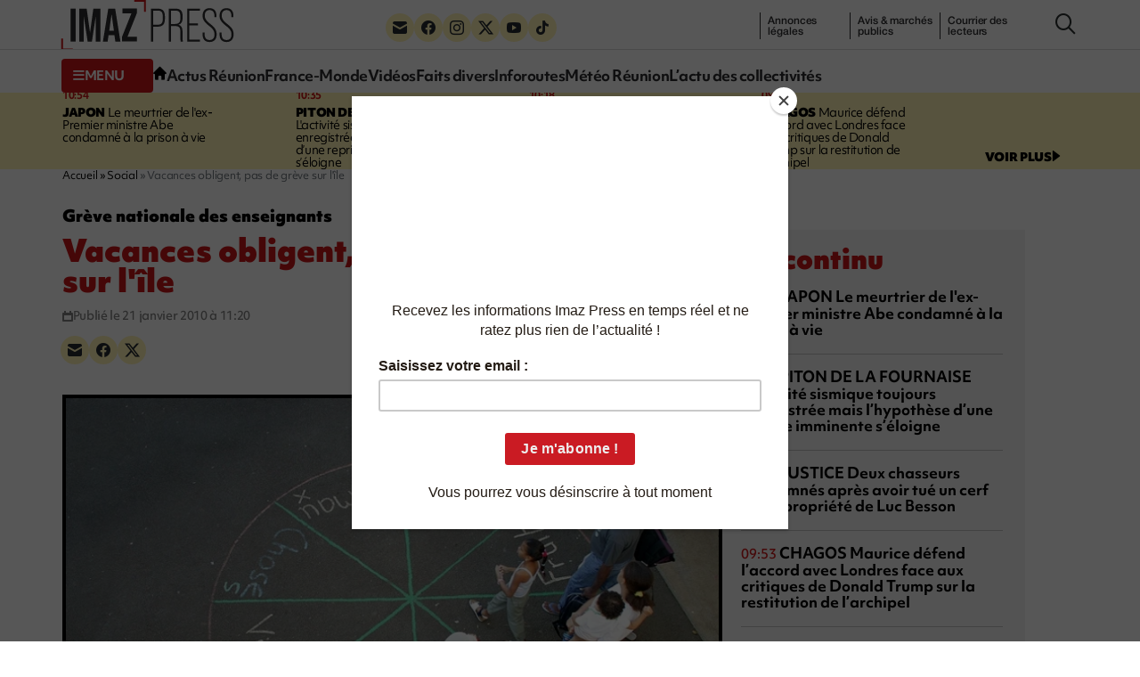

--- FILE ---
content_type: application/javascript; charset=UTF-8
request_url: https://www8.smartadserver.com/h/nshow?siteid=664169&pgid=1989808&fmtid=121165&tag=WEB_FOOTER&tmstp=6948438540&visit=S&acd=1768978801883&opid=b1d41070-0674-46e7-a406-9ac6ffdaad9e&opdt=1768978801884&ckid=8203492118629196837&cappid=8203492118629196837&async=1&systgt=%24qc%3D4787745%3B%24ql%3DHigh%3B%24qpc%3D43201%3B%24qpc%3D43*%3B%24qpc%3D432*%3B%24qpc%3D4320*%3B%24qpc%3D43201*%3B%24qt%3D152_2192_12416t%3B%24dma%3D535%3B%24qo%3D6%3B%24b%3D16999%3B%24o%3D12100%3B%24sw%3D1280%3B%24sh%3D600%3B%24wpc%3D3964%3B%24wpc%3D12554%3B%24wpc%3D12548%3B%24wpc%3D4039%3B%24wpc%3D3986%3B%24wpc%3D4027%3B%24wpc%3D4234%3B%24wpc%3D2679%3B%24wpc%3D2705%3B%24wpc%3D2670%3B%24wpc%3D2681%3B%24wpc%3D2723%3B%24wpc%3D2773%3B%24wpc%3D12533%3B%24wpc%3D22252%3B%24wpc%3D20130%3B%24wpc%3D38921%3B%24wpc%3D39091%3B%24wpc%3D39092%3B%24wpc%3D38928%3B%24wpc%3D39132%3B%24wpc%3D18388%3B%24wpc%3D19202%3B%24wpc%3D19205%3B%24wpc%3D72208%3B%24wpc%3D19300%3B%24wpc%3D72198%3B%24wpc%3D19492%3B%24wpc%3D72307%3B%24wpc%3D19453%3B%24wpc%3D20259%3B%24wpc%3D72085%3B%24wpc%3D19675%3B%24wpc%3D72246%3B%24wpc%3D72245%3B%24wpc%3D72244%3B%24wpc%3D44380%3B%24wpc%3D21514%3B%24wpc%3D21471%3B%24wpc%3D9020%3B%24wpc%3D9519%3B%24wpc%3D9081%3B%24wpc%3D9321%3B%24wpc%3D9517%3B%24wpc%3D9320%3B%24wpc%3D9543%3B%24wpc%3D9036%3B%24wpc%3D8537%3B%24wpc%3D8994%3B%24wpc%3D9029%3B%24wpc%3D23905%3B%24wpc%3D32140%3B%24wpc%3D32144%3B%24wpc%3D36496%3B%24wpc%3D8036%3B%24wpc%3D8640%3B%24wpc%3D8644%3B%24wpc%3D8260%3B%24wpc%3D8645%3B%24wpc%3D7900%3B%24wpc%3D7983%3B%24wpc%3D7961%3B%24wpc%3D8066%3B%24wpc%3D8129%3B%24wpc%3D8142%3B%24wpc%3D7915%3B%24wpc%3D8270%3B%24wpc%3D8130%3B%24wpc%3D8197%3B%24wpc%3D8258%3B%24wpc%3D8261%3B%24wpc%3D8259%3B%24wpc%3D8646%3B%24wpc%3D8643%3B%24wpc%3D43222%3B%24wpc%3D39930%3B%24wpc%3D42273%3B%24wpc%3D39978%3B%24wpc%3D39926%3B%24wpc%3D39595%3B%24wpc%3D39975%3B%24wpc%3D39572%3B%24wpc%3D44676%3B%24wpc%3D1908%3B%24wpc%3D5179%3B%24wpc%3D68645%3B%24wpc%3D69158%3B%24wpc%3D69291%3B%24wpc%3D69317%3B%24wpc%3D43775%3B%24wpc%3D43776&tgt=%24dt%3D1t%3B%24dma%3D535&pgDomain=https%3A%2F%2Fimazpress.com%2Fsocial%2Fvacances-obligent-pas-de-greve-sur-lile&noadcbk=sas.noad&dmodel=unknown&dmake=Apple&reqid=2aa9dff1-1cc5-45d9-8f65-939494931cc0&reqdt=1768978801892&oppid=b1d41070-0674-46e7-a406-9ac6ffdaad9e&insid=12368087
body_size: 231
content:
sas.noad("WEB_FOOTER");